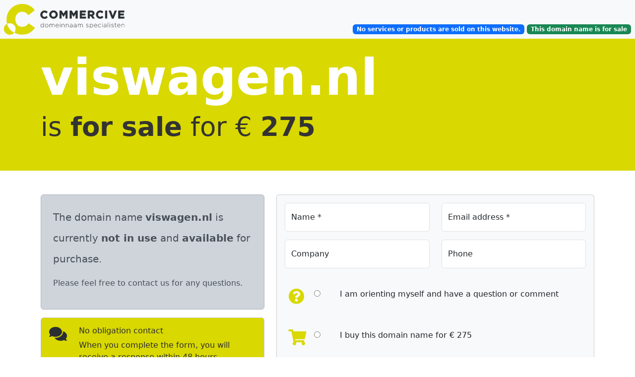

--- FILE ---
content_type: text/html; charset=UTF-8
request_url: https://viswagen.nl/?utm_source=commerciveweb&utm_medium=letter&utm_campaign=cw_letter_v
body_size: 6353
content:
<!DOCTYPE html>
<html>
<head>
    <script>(function(w,d,s,l,i){w[l]=w[l]||[];w[l].push({'gtm.start':
                new Date().getTime(),event:'gtm.js'});var f=d.getElementsByTagName(s)[0],
            j=d.createElement(s),dl=l!='dataLayer'?'&l='+l:'';j.async=true;j.src=
            'https://www.googletagmanager.com/gtm.js?id='+i+dl;f.parentNode.insertBefore(j,f);
        })(window,document,'script','dataLayer','GTM-KGZDWHK');</script>
    <meta charset="UTF-8" />
    <meta name="viewport" content="width=device-width, initial-scale=1">
    <title>viswagen.nl is te koop. Interesse? Neem contact op</title>
    <meta name="description" content="De domeinnaam viswagen.nl is te koop. Interesse? Neem contact op of doe een bod. Binnen 24 uur van start | Veilig betalen via iDEAL | Leveringsgarantie | Escrow">
    <link href="https://cdn.jsdelivr.net/npm/bootstrap@5.3.3/dist/css/bootstrap.min.css" rel="stylesheet" integrity="sha384-QWTKZyjpPEjISv5WaRU9OFeRpok6YctnYmDr5pNlyT2bRjXh0JMhjY6hW+ALEwIH" crossorigin="anonymous">
    <link rel="stylesheet" href="https://cdnjs.cloudflare.com/ajax/libs/font-awesome/5.15.4/css/all.min.css" integrity="sha512-1ycn6IcaQQ40/MKBW2W4Rhis/DbILU74C1vSrLJxCq57o941Ym01SwNsOMqvEBFlcgUa6xLiPY/NS5R+E6ztJQ==" crossorigin="anonymous" referrerpolicy="no-referrer" />
            <style>
        body {
            padding-top: 5.0rem;
        }
        .form-floating > .form-control:not(:-moz-placeholder-shown) ~ label {
            opacity: 1;
            color: rgba(0, 0, 0, 0.5);
            background-color: #fff;
            height: auto;
            padding: 0px;
            padding: 0px 0px 0px 10px;
            width: 100%;
            transform: scale(0.982) translateY(0.045rem) translateX(0.1rem);
            border-radius: 5px 0 0 0;
        }
        .form-floating > .form-control:focus ~ label,
        .form-floating > .form-control:not(:placeholder-shown) ~ label,
        .form-floating > .form-select ~ label {
            opacity: 1;
            color: rgba(0, 0, 0, 0.5);
            background-color: #fff;
            height: auto;
            padding: 0px 0px 0px 10px;
            width: 100%;
            transform: scale(0.982) translateY(0.045rem) translateX(0.1rem);
            border-radius: 5px 0 0 0;
        }
        .form-floating > .form-control:-webkit-autofill ~ label {
            opacity: 1;
            color: rgba(0, 0, 0, 0.5);
            background-color: #fff;
            height: auto;
            padding: 0px;
            padding: 0px 0px 0px 10px;
            width: 100%;
            transform: scale(0.982) translateY(0.045rem) translateX(0.1rem);
            border-radius: 5px 0 0 0;
        }
        #footerCopyright { text-decoration: none; color:#999; }
        #domainQuestionInlineCTA,
        #contactInlineMail,
        #contactInlinePhone,
        #contactInlineWhatsapp { text-decoration:none; }
        .navbar { border-bottom: 3px solid #D9D801; }
        .navbar-nav > li > a
        {
            padding: 0;
            margin: 0;
            vertical-align: bottom;
        }
        .headerFluid {
            background-color: #D9D801;
            padding-bottom:3.0rem;
            margin-bottom:3.0rem;
        }
        #pageTitleSub { color:#333; }
        #submitButton {
            background-color: #D9D801;
            --bs-btn-border-color: #D9D801;
            --bs-btn-active-border-color:#D9D801;
            --bs-btn-hover-border-color:#333;
        }
        #submitButton:hover {
            background-color:#999;
        }
        .alert-commercive {
            background-color: #D9D801;
        }
        .alert-commercive:hover {
            background:rgba(217, 216, 1, 0.5);
        }
        .alert-info-text {
            background:rgba(217, 216, 1, 0.1);
        }
        .alert-info-text:hover {
            background:rgba(136, 136, 136, 0.2);
        }
        .contact-commercive a {
            text-decoration:none;
        }
        .contact-commercive .alert-secondary:hover {
            background-color: #D9D801;
        }
        .text-commercive {
            color: #D9D801;
        }

        .alert-commercive a {
            color:#333;
            text-decoration:none;
            font-weight:bold;
        }
        .contact-type-row {}
        .contact-type-row:hover {
            background-color: #D9D801;
            color:#fff;
            cursor:pointer;
        }
        .contact-type-row:hover i.text-commercive {
            background-color: #D9D801;
            color:#fff;
        }
        .contact-type-selected {
            background-color: #888;
            color:#fff;
        }

        .for-sale-intro {
            line-height:2.1;
        }
        .for-sale-intro strong.cta-inversed {
            background-color:#D9D801;
            color:#fff;
        }
    </style>
    <script src='https://js.hcaptcha.com/1/api.js' async defer></script>
    <link rel="apple-touch-icon" sizes="57x57" href="/apple-icon-57x57.png">
    <link rel="apple-touch-icon" sizes="60x60" href="/apple-icon-60x60.png">
    <link rel="apple-touch-icon" sizes="72x72" href="/apple-icon-72x72.png">
    <link rel="apple-touch-icon" sizes="76x76" href="/apple-icon-76x76.png">
    <link rel="apple-touch-icon" sizes="114x114" href="/apple-icon-114x114.png">
    <link rel="apple-touch-icon" sizes="120x120" href="/apple-icon-120x120.png">
    <link rel="apple-touch-icon" sizes="144x144" href="/apple-icon-144x144.png">
    <link rel="apple-touch-icon" sizes="152x152" href="/apple-icon-152x152.png">
    <link rel="apple-touch-icon" sizes="180x180" href="/apple-icon-180x180.png">
    <link rel="icon" type="image/png" sizes="192x192"  href="/android-icon-192x192.png">
    <link rel="icon" type="image/png" sizes="32x32" href="/favicon-32x32.png">
    <link rel="icon" type="image/png" sizes="96x96" href="/favicon-96x96.png">
    <link rel="icon" type="image/png" sizes="16x16" href="/favicon-16x16.png">
    <link rel="manifest" href="/manifest.json">
    <meta name="msapplication-TileColor" content="#ffffff">
    <meta name="msapplication-TileImage" content="/ms-icon-144x144.png">
    <meta name="theme-color" content="#ffffff">
    <script type="text/javascript" src="//widget.trustpilot.com/bootstrap/v5/tp.widget.bootstrap.min.js" async></script>
            <script src="https://cdn.usefathom.com/script.js" data-site="JHHFMOLL" defer></script>
                                                        <script defer src="https://cloud.umami.is/script.js" data-website-id="8c1d0b1d-facf-42eb-a15e-705b9afc126b"></script>
                                        </head>
<body>
<noscript><iframe src="https://www.googletagmanager.com/ns.html?id=GTM-KGZDWHK" height="0" width="0" style="display:none;visibility:hidden"></iframe></noscript>
    <nav class="navbar navbar-expand-lg navbar-light fixed-top bg-light">
    <div class="navbar-collapse collapse" id="navbarSupportedContent">
        <ul class="navbar-nav mr-auto align-items-end w-100">
            <li class="nav-item active">
                <a class="nav-link" style="width:320px;" id="headerDan" href="https://commercive.nl/?utm_source=ddpark&utm_medium=header&utm_campaign=ddpark_viswagen_nl" target="_blank" title="Our&#x20;portfolio&#x20;is&#x20;on&#x20;the&#x20;Commercive&#x20;website">
                    <img src="/images/Commercive2.svg" alt="Commercive" style="width:80%; max-width:480px;">
                </a>
            </li>
            <li class="nav-item" style="min-width:250px;">
                <div class="trustpilot-widget mt-2" data-locale="en-US" data-template-id="5419b6a8b0d04a076446a9ad" data-businessunit-id="614380bcd6f491001ecd390a" data-style-height="24px" data-style-width="100%" data-theme="light">
                    <a href="https://nl.trustpilot.com/review/commercive.nl" target="_blank" rel="noopener">Trustpilot</a>
                </div>
            </li>
            <li class="nav-item w-100">
                <div class="float-end pe-2">
                    <span class="badge bg-primary">
                        No services or products are sold on this website.
                    </span>
                    <span class="badge bg-success">
                        This domain name is <strong>for sale</strong>
                    </span>
                </div>

            </li>
        </ul>
    </div>
</nav>

    <div class="container-fluid headerFluid">
    <div class="container">
        <div class="row">
            <div class="col-md-12">
                <h1 id="pageTitle" class="mt-3 text-white"><strong>viswagen.nl</strong></h1>
                <h2 id="pageTitleSub">is <strong>for sale</strong>
                                            for &euro; <strong>275</strong>
                                    </h2>

            </div>
        </div>
    </div>
</div>


    <main class="container">
        <div class="row">
            
            <div class="col-md-5">
                <div class="alert alert-dark p-4" role="alert">
    <h5 class="for-sale-intro">
                    The domain name <strong>viswagen.nl</strong> is currently <strong>not in use</strong> and <strong>available</strong> for purchase.
            </h5>
    <p class="mt-3">
                    Please feel free to contact us for any questions.
            </p>
</div>

                <div class="alert alert-secondary alert-commercive" role="alert">
    <div class="row">
        <div class="col-auto align-self-start">
            <i class="fa fa-comments fa-2x" aria-hidden="true"></i>
        </div>
        <div class="col">
            <h6 class="alert-heading">No obligation contact</h6>
            <p>When you complete the form, you will receive a response within 48 hours.</p>
            <p>A quote is always without obligation and does not commit you to anything.</p>
        </div>
    </div>
</div>
                <div class="trustpilot-widget" data-locale="en-US" data-template-id="5419b6a8b0d04a076446a9ad" data-businessunit-id="614380bcd6f491001ecd390a" data-style-height="24px" data-style-width="100%" data-theme="light" data-min-review-count="10">
    <a href="https://nl.trustpilot.com/review/commercive.nl" target="_blank" rel="noopener">Trustpilot</a>
</div>
            </div>
            <div class="col-md-7">
                
                <div class="card bg-light" id="formContainer">
    <div class="card-body">
        <form name="lead" method="post">
        <div class="form_group row">
            <div class="col-lg-6 col-md-12 mb-3">
                <div class="form-floating">
                    <input type="text" id="lead_contactName" name="lead[contactName]" required="required" class="form-control form-control" placeholder="Name" />
                    <label for="lead_contactName">Name *</label>
                </div>
            </div>
            <div class="col-lg-6 col-md-12 mb-3">
                <div class="form-floating">
                    <input type="email" id="lead_contactEmail" name="lead[contactEmail]" required="required" class="form-control form-control" placeholder="Email address" />
                    <label for="lead_contactEmail">Email address *</label>
                </div>
            </div>
        </div>
        <div class="form_group row">
            <div class="col-lg-6 col-md-12 mb-3">
                <div class="form-floating">
                    <input type="text" id="lead_companyName" name="lead[companyName]" class="form-control form-control" placeholder="Company" />
                    <label for="lead_companyName">Company</label>
                </div>
            </div>
            <div class="col-lg-6 col-md-12 mb-3">
                <div class="form-floating">
                    <input type="tel" id="lead_contactPhone" name="lead[contactPhone]" class="form-control form-control" placeholder="Phone" />
                    <label for="lead_contactPhone">Phone</label>
                </div>
            </div>
        </div>
                <div class="form_group row mt-3 p-2 contact-type-row">
            <div class="col-lg-1 col-md-2 mb-3 text-center">
                <i class="fa fa-question-circle fa-2x alert-warning text-commercive" aria-hidden="true"></i>
            </div>
            <div class="col-lg-1 col-md-2 mb-3">
                <input type="radio" name="contactType" value="2" required="required">
            </div>
            <div class="col-lg-10 col-md-8 mb-3">
                I am orienting myself and have a question or comment
            </div>
        </div>
                <div class="form_group row mt-3 p-2 contact-type-row">
            <div class="col-lg-1 col-md-2 mb-3 text-center">
                <i class="fas fa-shopping-cart fa-2x alert-warning text-commercive" aria-hidden="true"></i>
            </div>
            <div class="col-lg-1 col-md-2 mb-3">
                <input type="radio" name="contactType" value="3" required="required" data-price="275">
            </div>
            <div class="col-lg-10 col-md-8 mb-3">
                I buy this domain name for &euro; 275
            </div>
        </div>
                <div class="form_group row mt-3">
            <div class="col-lg-12 col-md-12 mb-3">
                <div class="form-floating">
                    <div class="input-group">
                        <div class="input-group-prepend">
                            <span class="input-group-text">&euro;</span>
                        </div>
                                                    <input type="number" id="lead_domainBid" name="lead[domainBid]" class="form-control form-control" placeholder="Purchase price (excluding VAT)" />
                                            </div>
                </div>
            </div>
        </div>
        <div class="form_group row">
            <div class="col-lg-12 col-md-12 mb-3 mt-3">
                <div class="form-floating">
                    <textarea id="lead_messageBody" name="lead[messageBody]" rows="4" style="height:130px;" class="form-control form-control" placeholder="My question or comment"></textarea>
                    <label for="lead_messageBody">My question or comment</label>
                </div>
            </div>
        </div>
        <div class="row mt-2">
            <div class="col-xl-7 col-lg-12 col-md-12">
                                <div class="h-captcha" data-sitekey="22570b3b-3c0c-45cd-857c-d0d95b85846f"></div>
            </div>
            <div class="col-xl-5 col-lg-12 col-md-12">
                <button type="submit" class="btn btn-lg btn-success float-end" id="submitButton">
                    <i class="fa fa-btn fa-envelope"></i> Send the form
                </button>
            </div>
        </div>
        <small class="text-muted mt-3">*) Required fields.</small>
        
        </form>
    </div>
</div>

            </div>
        </div>
        <div class="row mt-5">
            <div class="col-md-12">
                <div class="row mt-2">
    <div class="col-lg-4 col-md-4 col-sm-12 contact-commercive">
        <a href="mailto:info@commercive.nl?subject=viswagen.nl" id="contactBtnMail" title="Mail&#x20;us&#x20;via&#x20;info&#x40;commercive.nl">
            <div class="alert alert-secondary" role="alert">
    <div class="row">
        <div class="col-auto align-self-start">
            <i class="fa fa-envelope fa-2x" aria-hidden="true"></i>
        </div>
        <div class="col">
            <h6 class="alert-heading">info@commercive.nl</h6>
            <p>You can also ask your question by email.</p>
        </div>
    </div>
</div>

        </a>
    </div>
    <div class="col-lg-4 col-md-4 col-sm-12 contact-commercive">
        <a href="tel:+31263397906" id="contactBtnPhone" title="Mail&#x20;us&#x20;via&#x20;info&#x40;commercive.nl">
            <div class="alert alert-secondary" role="alert">
    <div class="row">
        <div class="col-auto align-self-start">
            <i class="fa fa-phone fa-2x" aria-hidden="true"></i>
        </div>
        <div class="col">
            <h6 class="alert-heading">026 33 979 06</h6>
            <p>Please feel free to call us for more information.</p>
        </div>
    </div>
</div>
        </a>
    </div>
    <div class="col-lg-4 col-md-4 col-sm-12 contact-commercive">
        <a href="https://api.whatsapp.com/send?phone=31263397906&text=viswagen.nl" id="contactBtnWhatsapp" target="_blank" title="Send&#x20;us&#x20;a&#x20;WhatsApp&#x20;message">
            <div class="alert alert-secondary" role="alert">
    <div class="row">
        <div class="col-auto align-self-start">
            <i class="fab fa-whatsapp fa-2x" aria-hidden="true"></i>
        </div>
        <div class="col">
            <h6 class="alert-heading">WhatsApp</h6>
            <p>Simply send your question via WhatsApp.</p>
        </div>
    </div>
</div>
        </a>
    </div>
</div>
                <div class="row mt-3 mb-5">
    <div class="col-md-6">
        <div class="alert alert-secondary alert-commercive" role="alert">
    <div class="row">
        <div class="col-auto align-self-start">
            <i class="fa fa-stopwatch fa-2x" aria-hidden="true"></i>
        </div>
        <div class="col">
            <h6 class="alert-heading">Start within 24 hours</h6>
            <p>After the purchase you will receive a transfer code. With this you can easily and quickly transfer the domain name to your hosting provider.</p>
        </div>
    </div>
</div>

    </div>
    <div class="col-md-6">
        <div class="alert alert-secondary alert-commercive" role="alert">
    <div class="row">
        <div class="col-auto align-self-start">
            <i class="fa fa-lock fa-2x" aria-hidden="true"></i>
        </div>
        <div class="col">
            <h6 class="alert-heading">Pay via <strong>iDEAL</strong> or <strong>IBAN bank transfer</strong></h6>
            <p>Paying with iDEAL is easy and safe. We use the systems of <a href="https://www.mollie.com/nl/">Mollie</a>.</p>
        </div>
    </div>
</div>

    </div>
    <div class="col-md-6">
        <div class="alert alert-secondary alert-commercive" role="alert">
    <div class="row">
        <div class="col-auto align-self-start">
            <i class="fa fa-fast-forward fa-2x" aria-hidden="true"></i>
        </div>
        <div class="col">
            <h6 class="alert-heading">Delivery guarantee</h6>
            <p>We hold our domain names directly with the registry. This allows us to deliver quickly.</p>
        </div>
    </div>
</div>

    </div>
    <div class="col-md-6">
        <div class="alert alert-secondary alert-commercive" role="alert">
    <div class="row">
        <div class="col-auto align-self-start">
            <i class="fa fa-life-ring fa-2x" aria-hidden="true"></i>
        </div>
        <div class="col">
            <h6 class="alert-heading">Assistance &amp; contact</h6>
            <p>We are happy to assist you during - or after - the transfer of the domain name.</p>
        </div>
    </div>
</div>

    </div>
</div>

            </div>
        </div>
    </main>

    <div class="container">
    <div class="row">
        <div class="col-md-6 mt-3">
                                                                <a href="https://commercive.nl/portfolio/domeinnamen/tag/wagen?utm_source=ddpark&utm_medium=domaintags&utm_campaign=ddpark_viswagen_nl" target="_blank" title="Domain&#x20;names&#x20;with&#x20;tag: wagen"><span class="badge bg-primary">wagen</span></a>
                
            
            
        </div>
        <div class="col-md-6 mt-3">
            
        </div>
    </div>



    <footer class="row py-5 my-3 border-top">
        <div class="col mb-3">
            <a href="https://commercive.nl/?utm_source=ddpark&utm_medium=footer_logo&utm_campaign=ddpark_viswagen_nl" target="_blank" id="footerCopyrightImage" class="d-flex align-items-center mb-3 link-body-emphasis text-decoration-none"><img src="/images/Commercive2.svg" alt="Commercive" style="width:80%; max-width:480px;"></a>

            <p class="text-body-secondary" id="footerCopyright">&copy; 2021-2026 Commercive B.V.<br>All rights reserved</p>
        </div>

        <div class="col mb-3">
            <h4>Terms</h4>
            <p class="mt-3"><em>All prices are exclusive of VAT.</em></p>
            <p class="mt-3">All information and/or (asking) prices are subject to typing and spelling errors.</p>
            <p class="mt-3">
                Our deliveries are subject to <a href="https://commercive.nl/assets/pdf/20200101_Commercive_BV_-_Algemene_Voorwaarden.pdf" target="_blank">these general terms and conditions (in Dutch)</a>. Delivery is subject to availability and owner's approval.<br><br>
            </p>
        </div>

        <div class="col mb-3">
            <h4>About Commercive B.V.</h4>
                            <p class="mt-3">Commercive manages and maintains a portfolio of several thousand domain names.</p>
                <p class="mt-3">The portfolio has been built up through targeted purchases, the acquisition of portfolios, own registrations and ideas and auctions.</p>
                    </div>
    </footer>
</div>

    <script src="https://cdnjs.cloudflare.com/ajax/libs/jquery/3.5.1/jquery.min.js" integrity="sha512-bLT0Qm9VnAYZDflyKcBaQ2gg0hSYNQrJ8RilYldYQ1FxQYoCLtUjuuRuZo+fjqhx/qtq/1itJ0C2ejDxltZVFg==" crossorigin="anonymous"></script>
<script src="https://cdn.jsdelivr.net/npm/bootstrap@5.3.3/dist/js/bootstrap.bundle.min.js" integrity="sha384-YvpcrYf0tY3lHB60NNkmXc5s9fDVZLESaAA55NDzOxhy9GkcIdslK1eN7N6jIeHz" crossorigin="anonymous"></script>

<script src="/apc/v"></script>
<script>
    (function( $ ){
        $.fn.fitText = function( kompressor, options ) {
            var compressor = kompressor || 1,
                settings = $.extend({
                    'minFontSize' : Number.NEGATIVE_INFINITY,
                    'maxFontSize' : Number.POSITIVE_INFINITY
                }, options);

            return this.each(function(){
                var $this = $(this);
                var resizer = function () {
                    $this.css('font-size', Math.max(Math.min($this.width() / (compressor*10), parseFloat(settings.maxFontSize)), parseFloat(settings.minFontSize)));
                };
                resizer();
                $(window).on('resize.fittext orientationchange.fittext', resizer);

            });
        };
    })( jQuery );
</script>
<script>
    $(function() {
        $(document).on('click', '#headerDan', function (e) {
            window.fathom.trackGoal('5ECQFUBN', 0);
        });
        $(document).on('click', '#headerTrustpilot', function (e) {
            window.fathom.trackGoal('NFGRIE9Z', 0);
        });
        $(document).on('click', 'div#tp-widget-wrapper a#profile-link', function (e) {
            window.fathom.trackGoal('K539LISE', 0);
        });
        $(document).on('click', '#domainQuestionCTA', function (e) {
            window.fathom.trackGoal('VZJBS5UC', 0);
        });
        $(document).on('click', '#domainBidCTA', function (e) {
            window.fathom.trackGoal('JHEDP2DB', 0);
        });
        $(document).on('click', '#contactBtnMail', function (e) {
            window.fathom.trackGoal('LXNI93RV', 0);
        });
        $(document).on('click', '#contactBtnPhone', function (e) {
            window.fathom.trackGoal('ZY3OLWYE', 0);
        });
        $(document).on('click', '#contactBtnWhatsapp', function (e) {
            window.fathom.trackGoal('FR1OKNLD', 0);
        });
        $(document).on('click', '#domainQuestionInlineCTA', function (e) {
            window.fathom.trackGoal('FOMDGOKQ', 0);
        });
        $(document).on('click', '#contactInlineMail', function (e) {
            window.fathom.trackGoal('S0R9DGFN', 0);
        });
        $(document).on('click', '#contactInlinePhone', function (e) {
            window.fathom.trackGoal('ENM5PD9B', 0);
        });
        $(document).on('click', '#contactInlineWhatsapp', function (e) {
            window.fathom.trackGoal('FMYOVXFN', 0);
        });
        $(document).on('click', '#footerCopyright', function (e) {
            window.fathom.trackGoal('9VVJS1GF', 0);
        });
        $(document).on('click', 'span.recaptcha-checkbox', function (e) {
            window.fathom.trackGoal('I8HXSZ3R', 0);
        });
        $(document).on('click', 'button#submitButton', function (e) {
            window.fathom.trackGoal('UA6OT3OF', 0);
        });
    });
</script>
    <script>
        $('form[name=lead]').submit(function(event) {
            var hcaptchaVal = $('[name=h-captcha-response]').val();
            if (hcaptchaVal === undefined || hcaptchaVal === "") {
                window.fathom.trackGoal('8OGDMDAX', 0);
                event.preventDefault();
                alert("Captcha is incomplete or invalid");
            }
            window.fathom.trackGoal('WCR8ZGJL', 0);
        });

        $('.contact-type-row').on('click', function(el) {
            $('.contact-type-selected').removeClass('contact-type-selected');
            $(this).find('input[type=radio]').prop('checked', true);
            $(this).addClass('contact-type-selected');
                        if (3 == $(this).find('input[type=radio]').val()) {
                $('#lead_domainBid').val($(this).find('input[type=radio]').data('price'));
            } else {
                $('#lead_domainBid').val('');
            }
                    });

        $(function(){
                            $('h1#pageTitle').fitText(1.1);
                        $('h2#pageTitleSub').fitText(2.1);
        });
    </script>
</body>
</html>